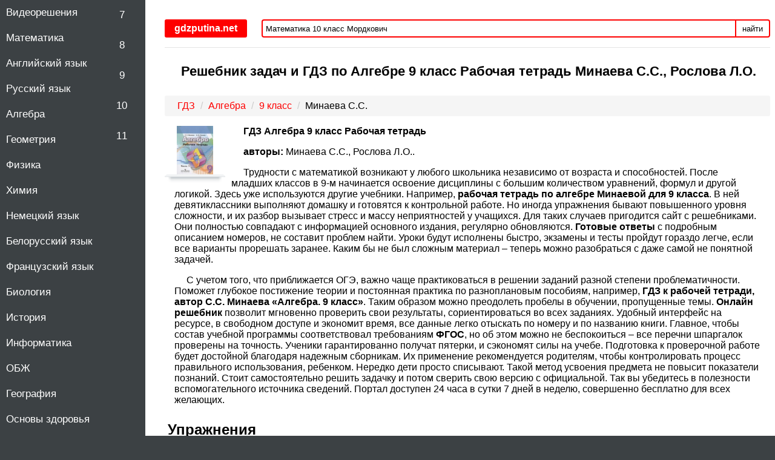

--- FILE ---
content_type: text/html; charset=UTF-8
request_url: https://gdzputina.net/9-klass-algebra-rabochaya-tetrad-minaeva
body_size: 8297
content:
<!DOCTYPE html>
<html>
<head>
    <meta charset="UTF-8">
<title>Решебник и ГДЗ по Алгебре за 9 класс рабочая тетрадь, авторы Минаева С.С., Рослова Л.О. </title>
<meta name="description" content="Решебник и ГДЗ по Алгебре для 9 класса рабочая тетрадь, авторы учебника: Минаева С.С., Рослова Л.О.   . Сверяй задание онлайн и получай отлично! "/>
<meta name="keywords" content="решебник, гдз, ответы, Алгебра, 9 класс, рабочая тетрадь Минаева С.С., Рослова Л.О."/>

    <meta name="viewport"
          content="width=device-width, initial-scale=1.0, minimum-scale=1.0, maximum-scale=2.0, user-scalable=yes">

    <link rel="canonical" href="/9-klass-algebra-rabochaya-tetrad-minaeva">

<meta property="og:title" content="Решебник и ГДЗ по Алгебре за 9 класс рабочая тетрадь, авторы Минаева С.С., Рослова Л.О. ">
<meta property="og:type" content="website">
<meta property="og:url" content="/9-klass-algebra-rabochaya-tetrad-minaeva">
<meta property="og:description" content="Решебник и ГДЗ по Алгебре для 9 класса рабочая тетрадь, авторы учебника: Минаева С.С., Рослова Л.О.   . Сверяй задание онлайн и получай отлично! ">
<meta property="og:site_name" content="ГДЗ от Путина">


<link rel="shortcut icon" href="/favicon.ico" type="image/x-icon">
<link rel="icon" href="/favicon.ico" type="image/x-icon">

<link rel="stylesheet" href="/build/assets/css/index.b8f695f7536f9b0e83f4.css" />
    <script>
			window.app = {
				version: '1758524345',
				action: "view",
				canonical: location.protocol + '//' + location.host + '/9-klass-algebra-rabochaya-tetrad-minaeva',
				book: {
					external: 'default',
                    func: (code = 'external') => {
                        this.app.book[code] = 'default';
                    },
				}
			}
    </script>
    </head>
<body itemscope="" itemtype="https://schema.org/WebPage">

<div class="page">

    <div class="menu" id="menu">
    <a class="button-nav menu-switcher hide">Меню <strong class="arrow">&#8250;</strong></a>
    <div class="navigation">
        <ul class="subjectList">
    <li><a title="ГДЗ с Видеорешением" href="/video">Видеорешения</a></li>
            <li>
                            <a title="ГДЗ по Математике за 9 класс" class=""
                   href="/9-klass/matematika">
                    Математика                </a>
                    </li>
            <li>
                            <a title="ГДЗ по Английскому языку за 9 класс" class=""
                   href="/9-klass/anglijskij-yazyk">
                    Английский язык                </a>
                    </li>
            <li>
                            <a title="ГДЗ по Русскому языку за 9 класс" class=""
                   href="/9-klass/russkij-yazyk">
                    Русский язык                </a>
                    </li>
            <li>
                            <a title="ГДЗ по Алгебре за 9 класс" class="active"
                   href="/9-klass/algebra">
                    Алгебра                </a>
                    </li>
            <li>
                            <a title="ГДЗ по Геометрии за 9 класс" class=""
                   href="/9-klass/geometriya">
                    Геометрия                </a>
                    </li>
            <li>
                            <a title="ГДЗ по Физике за 9 класс" class=""
                   href="/9-klass/fizika">
                    Физика                </a>
                    </li>
            <li>
                            <a title="ГДЗ по Химии за 9 класс" class=""
                   href="/9-klass/himiya">
                    Химия                </a>
                    </li>
            <li>
                            <a title="ГДЗ по Немецкому языку за 9 класс" class=""
                   href="/9-klass/nemeckij-yazyk">
                    Немецкий язык                </a>
                    </li>
            <li>
                            <a title="ГДЗ по Белорусскому языку за 9 класс" class=""
                   href="/9-klass/belorusskij-yazyk">
                    Белорусский язык                </a>
                    </li>
            <li>
                            <a title="ГДЗ по Французскому языку за 9 класс" class=""
                   href="/9-klass/francuzskij-yazik">
                    Французский язык                </a>
                    </li>
            <li>
                            <a title="ГДЗ по Биологии за 9 класс" class=""
                   href="/9-klass/biologiya">
                    Биология                </a>
                    </li>
            <li>
                            <a title="ГДЗ по Истории за 9 класс" class=""
                   href="/9-klass/istoriya">
                    История                </a>
                    </li>
            <li>
                            <a title="ГДЗ по Информатике за 9 класс" class=""
                   href="/9-klass/informatika">
                    Информатика                </a>
                    </li>
            <li>
                            <a title="ГДЗ по ОБЖ за 9 класс" class=""
                   href="/9-klass/obg">
                    ОБЖ                </a>
                    </li>
            <li>
                            <a title="ГДЗ по Географии за 9 класс" class=""
                   href="/9-klass/geografiya">
                    География                </a>
                    </li>
            <li>
                            <a title="ГДЗ по Основам здоровья за 9 класс" class=""
                   href="/9-klass/osnovi-zdorovjya">
                    Основы здоровья                </a>
                    </li>
            <li>
                            <a title="ГДЗ по Литературе за 9 класс" class=""
                   href="/9-klass/literatura">
                    Литература                </a>
                    </li>
            <li>
                            <a title="ГДЗ по Обществознанию за 9 класс" class=""
                   href="/9-klass/obshhestvoznanie">
                    Обществознание                </a>
                    </li>
            <li>
                            <a title="ГДЗ по Черчению за 9 класс" class=""
                   href="/9-klass/cherchenie">
                    Черчение                </a>
                    </li>
            <li>
                            <a title="ГДЗ по Технологии за 9 класс" class=""
                   href="/9-klass/tekhnologiya">
                    Технология                </a>
                    </li>
            <li>
                            <a title="ГДЗ по Испанскому языку за 9 класс" class=""
                   href="/9-klass/ispanskij-yazyk">
                    Испанский язык                </a>
                    </li>
            <li>
                            <a title="ГДЗ по Искусству за 9 класс" class=""
                   href="/9-klass/iskusstvo">
                    Искусство                </a>
                    </li>
            <li>
                            <a title="ГДЗ по Кубановедению за 9 класс" class=""
                   href="/9-klass/kubanovedeniye">
                    Кубановедение                </a>
                    </li>
            <li>
                            <a title="ГДЗ по Казахскому языку за 9 класс" class=""
                   href="/9-klass/kazakhskiy-yazyk">
                    Казахский язык                </a>
                    </li>
            <li>
                            <a title="ГДЗ по Физкультуре за 9 класс" class=""
                   href="/9-klass/fizkultura">
                    Физкультура                </a>
                    </li>
    </ul>
        
<ul class="classList">
            <li>
                            <a title="ГДЗ за 7 класс по Алгебре" class=""
                   href="/7-klass/algebra">
                    7                </a>
                    </li>
            <li>
                            <a title="ГДЗ за 8 класс по Алгебре" class=""
                   href="/8-klass/algebra">
                    8                </a>
                    </li>
            <li>
                            <a title="ГДЗ за 9 класс по Алгебре" class="active"
                   href="/9-klass/algebra">
                    9                </a>
                    </li>
            <li>
                            <a title="ГДЗ за 10 класс по Алгебре" class=""
                   href="/10-klass/algebra">
                    10                </a>
                    </li>
            <li>
                            <a title="ГДЗ за 11 класс по Алгебре" class=""
                   href="/11-klass/algebra">
                    11                </a>
                    </li>
    </ul>

    </div>
</div>
    <div class="main">
        <div class="content">
            <div class="wrapper contsection">

                <div class="header">
        <a class="button-nav menu-switcher">
            <div><strong class="arrow"> &#8249; </strong> Меню</div>
        </a>
        <a href="/" class="button-nav brandLogo">
            <div>gdzputina.net</div>
        </a>
        <div class="search-form">
            <form action="/search/" method="get" class="search">
                <div>
                    <input type="search" name="q" class="search-field" title="Поиск"
                           value="Математика 10 класс Мордкович" onfocus="if (this.value == 'Математика 10 класс Мордкович') {this.value = '';}" onblur="if (this.value == '') {this.value = 'Математика 10 класс Мордкович';}">
                    <button type="submit">найти</button>
                </div>
            </form>
        </div>
</div>
                                    
                                
<h1 class="bookList-title">Решебник задач и ГДЗ по Алгебре 9 класс Рабочая тетрадь Минаева С.С., Рослова Л.О. </h1>

            <ul class="breadcrumbs"
                itemscope
                itemtype="http://schema.org/BreadcrumbList"
            >
                <li itemprop="itemListElement"
                    itemscope
                    itemtype="http://schema.org/ListItem"
                >
                    <a href="/"
                       itemprop="item"
                       title="ГДЗ Путина"
                    >
                        <span itemprop="name">ГДЗ</span>
                    </a>
                    <meta itemprop="position" content="1" />
                </li>
                <li itemprop="itemListElement"
                    itemscope
                    itemtype="http://schema.org/ListItem"
                >
                    <a href="/algebra"
                       itemprop="item"
                       title="ГДЗ от Путина по алгебре"
                    >
                        <span itemprop="name">Алгебра</span>
                    </a>
                    <meta itemprop="position" content="2" />
                </li>
                <li itemprop="itemListElement"
                    itemscope
                    itemtype="http://schema.org/ListItem"
                >
                    <a href="/9-klass/algebra"
                       itemprop="item"
                       title="ГДЗ от Путина по алгебре за 9 класс"
                    >
                        <span itemprop="name">9 класс</span>
                    </a>
                    <meta itemprop="position" content="3" />
                </li>
                <li itemprop="item"
                    itemscope
                    itemtype="http://schema.org/ListItem"
                >
                    <span itemprop="name">Минаева С.С.</span>
                    <meta itemprop="position" content="4" />
                </li>
                            </ul>


<div class="oneBook" itemscope="" itemtype="https://schema.org/Book">
    <a class="book">
        <img
                src="/img/ajax.gif"
                data-src="/attachments/images/covers/000/017/542/0000/algebra-9-klass-rabochaya-tetrad-minaeva-s-s.jpg"
                alt="Решебник задач и ГДЗ по Алгебре 9 класс Рабочая тетрадь Минаева С.С., Рослова Л.О. "
                itemprop="image"
        >
    </a>
    <div class="book-view-description">
        <p itemprop="name"><b>ГДЗ Алгебра                      9                 класс Рабочая тетрадь </b></p>
                    <p>
                <b>авторы: </b><span
                    itemprop="author">Минаева С.С., Рослова Л.О..</span>
            </p>
                            <p>Трудности с математикой возникают у любого школьника независимо от возраста и способностей. После младших классов в 9-м начинается освоение дисциплины с большим количеством уравнений, формул и другой логикой. Здесь уже используются другие учебники. Например, <strong>рабочая тетрадь по алгебре Минаевой для 9 класса</strong>. В ней девятиклассники выполняют домашку и готовятся к контрольной работе. Но иногда упражнения бывают повышенного уровня сложности, и их разбор вызывает стресс и массу неприятностей у учащихся. Для таких случаев пригодится сайт с решебниками. Они полностью совпадают с информацией основного издания, регулярно обновляются. <strong>Готовые ответы</strong> с подробным описанием номеров, не составит проблем найти. Уроки будут исполнены быстро, экзамены и тесты пройдут гораздо легче, если все варианты прорешать заранее. Каким бы не был сложным материал – теперь можно разобраться с даже самой не понятной задачей.</p>
<p>С учетом того, что приближается ОГЭ, важно чаще практиковаться в решении заданий разной степени проблематичности. Поможет глубокое постижение теории и постоянная практика по разноплановым пособиям, например, <strong>ГДЗ к рабочей тетради, автор С.С. Минаева «Алгебра. 9 класс»</strong>. Таким образом можно преодолеть пробелы в обучении, пропущенные темы. <strong>Онлайн решебник</strong> позволит мгновенно проверить свои результаты, сориентироваться во всех заданиях. Удобный интерфейс на ресурсе, в свободном доступе и экономит время, все данные легко отыскать по номеру и по названию книги. Главное, чтобы состав учебной программы соответствовал требованиям <strong>ФГОС</strong>, но об этом можно не беспокоиться – все перечни шпаргалок проверены на точность. Ученики гарантированно получат пятерки, и сэкономят силы на учебе. Подготовка к проверочной работе будет достойной благодаря надежным сборникам. Их применение рекомендуется родителям, чтобы контролировать процесс правильного использования, ребенком. Нередко дети просто списывают. Такой метод усвоения предмета не повысит показатели познаний. Стоит самостоятельно решить задачку и потом сверить свою версию с официальной. Так вы убедитесь в полезности вспомогательного источника сведений. Портал доступен 24 часа в сутки 7 дней в неделю, совершенно бесплатно для всех желающих.</p>        
          </div>
    <div class="list" id="tasks">
                    <div id="taskCont" class="taskCont">
                    <div>
    <h2 title="Упражнения"
                     class="titleHead">
        Упражнения    </h2>


            
        
            <a title="1"
               href="#task?t=ex-1"
            >
                <span>1</span>
            </a>

        
            <a title="2"
               href="#task?t=ex-2"
            >
                <span>2</span>
            </a>

        
            <a title="3"
               href="#task?t=ex-3"
            >
                <span>3</span>
            </a>

        
            <a title="4"
               href="#task?t=ex-4"
            >
                <span>4</span>
            </a>

        
            <a title="5"
               href="#task?t=ex-5"
            >
                <span>5</span>
            </a>

        
            <a title="6"
               href="#task?t=ex-6"
            >
                <span>6</span>
            </a>

        
            <a title="7"
               href="#task?t=ex-7"
            >
                <span>7</span>
            </a>

        
            <a title="8"
               href="#task?t=ex-8"
            >
                <span>8</span>
            </a>

        
            <a title="9"
               href="#task?t=ex-9"
            >
                <span>9</span>
            </a>

        
            <a title="10"
               href="#task?t=ex-10"
            >
                <span>10</span>
            </a>

        
            <a title="11"
               href="#task?t=ex-11"
            >
                <span>11</span>
            </a>

        
            <a title="12"
               href="#task?t=ex-12"
            >
                <span>12</span>
            </a>

        
            <a title="13"
               href="#task?t=ex-13"
            >
                <span>13</span>
            </a>

        
            <a title="14"
               href="#task?t=ex-14"
            >
                <span>14</span>
            </a>

        
            <a title="15"
               href="#task?t=ex-15"
            >
                <span>15</span>
            </a>

        
            <a title="16"
               href="#task?t=ex-16"
            >
                <span>16</span>
            </a>

        
            <a title="17"
               href="#task?t=ex-17"
            >
                <span>17</span>
            </a>

        
            <a title="18"
               href="#task?t=ex-18"
            >
                <span>18</span>
            </a>

        
            <a title="19"
               href="#task?t=ex-19"
            >
                <span>19</span>
            </a>

        
            <a title="20"
               href="#task?t=ex-20"
            >
                <span>20</span>
            </a>

        
            <a title="21"
               href="#task?t=ex-21"
            >
                <span>21</span>
            </a>

        
            <a title="22"
               href="#task?t=ex-22"
            >
                <span>22</span>
            </a>

        
            <a title="23"
               href="#task?t=ex-23"
            >
                <span>23</span>
            </a>

        
            <a title="24"
               href="#task?t=ex-24"
            >
                <span>24</span>
            </a>

        
            <a title="25"
               href="#task?t=ex-25"
            >
                <span>25</span>
            </a>

        
            <a title="26"
               href="#task?t=ex-26"
            >
                <span>26</span>
            </a>

        
            <a title="27"
               href="#task?t=ex-27"
            >
                <span>27</span>
            </a>

        
            <a title="28"
               href="#task?t=ex-28"
            >
                <span>28</span>
            </a>

        
            <a title="29"
               href="#task?t=ex-29"
            >
                <span>29</span>
            </a>

        
            <a title="30"
               href="#task?t=ex-30"
            >
                <span>30</span>
            </a>

        
            <a title="31"
               href="#task?t=ex-31"
            >
                <span>31</span>
            </a>

        
            <a title="32"
               href="#task?t=ex-32"
            >
                <span>32</span>
            </a>

        
            <a title="33"
               href="#task?t=ex-33"
            >
                <span>33</span>
            </a>

        
            <a title="34"
               href="#task?t=ex-34"
            >
                <span>34</span>
            </a>

        
            <a title="35"
               href="#task?t=ex-35"
            >
                <span>35</span>
            </a>

        
            <a title="36"
               href="#task?t=ex-36"
            >
                <span>36</span>
            </a>

        
            <a title="37"
               href="#task?t=ex-37"
            >
                <span>37</span>
            </a>

        
            <a title="38"
               href="#task?t=ex-38"
            >
                <span>38</span>
            </a>

        
            <a title="39"
               href="#task?t=ex-39"
            >
                <span>39</span>
            </a>

        
            <a title="40"
               href="#task?t=ex-40"
            >
                <span>40</span>
            </a>

        
            <a title="41"
               href="#task?t=ex-41"
            >
                <span>41</span>
            </a>

        
            <a title="42"
               href="#task?t=ex-42"
            >
                <span>42</span>
            </a>

        
            <a title="43"
               href="#task?t=ex-43"
            >
                <span>43</span>
            </a>

        
            <a title="44"
               href="#task?t=ex-44"
            >
                <span>44</span>
            </a>

        
            <a title="45"
               href="#task?t=ex-45"
            >
                <span>45</span>
            </a>

        
            <a title="46"
               href="#task?t=ex-46"
            >
                <span>46</span>
            </a>

        
            <a title="47"
               href="#task?t=ex-47"
            >
                <span>47</span>
            </a>

        
            <a title="48"
               href="#task?t=ex-48"
            >
                <span>48</span>
            </a>

        
            <a title="49"
               href="#task?t=ex-49"
            >
                <span>49</span>
            </a>

        
            <a title="50"
               href="#task?t=ex-50"
            >
                <span>50</span>
            </a>

        
            <a title="51"
               href="#task?t=ex-51"
            >
                <span>51</span>
            </a>

        
            <a title="52"
               href="#task?t=ex-52"
            >
                <span>52</span>
            </a>

        
            <a title="53"
               href="#task?t=ex-53"
            >
                <span>53</span>
            </a>

        
            <a title="54"
               href="#task?t=ex-54"
            >
                <span>54</span>
            </a>

        
            <a title="55"
               href="#task?t=ex-55"
            >
                <span>55</span>
            </a>

        
            <a title="56"
               href="#task?t=ex-56"
            >
                <span>56</span>
            </a>

        
            <a title="57"
               href="#task?t=ex-57"
            >
                <span>57</span>
            </a>

        
            <a title="58"
               href="#task?t=ex-58"
            >
                <span>58</span>
            </a>

        
            <a title="59"
               href="#task?t=ex-59"
            >
                <span>59</span>
            </a>

        
            <a title="60"
               href="#task?t=ex-60"
            >
                <span>60</span>
            </a>

        
            <a title="61"
               href="#task?t=ex-61"
            >
                <span>61</span>
            </a>

        
            <a title="62"
               href="#task?t=ex-62"
            >
                <span>62</span>
            </a>

        
            <a title="63"
               href="#task?t=ex-63"
            >
                <span>63</span>
            </a>

        
            <a title="64"
               href="#task?t=ex-64"
            >
                <span>64</span>
            </a>

        
            <a title="65"
               href="#task?t=ex-65"
            >
                <span>65</span>
            </a>

        
            <a title="66"
               href="#task?t=ex-66"
            >
                <span>66</span>
            </a>

        
            <a title="67"
               href="#task?t=ex-67"
            >
                <span>67</span>
            </a>

        
            <a title="68"
               href="#task?t=ex-68"
            >
                <span>68</span>
            </a>

        
            <a title="69"
               href="#task?t=ex-69"
            >
                <span>69</span>
            </a>

        
            <a title="70"
               href="#task?t=ex-70"
            >
                <span>70</span>
            </a>

        
            <a title="71"
               href="#task?t=ex-71"
            >
                <span>71</span>
            </a>

        
            <a title="72"
               href="#task?t=ex-72"
            >
                <span>72</span>
            </a>

        
            <a title="73"
               href="#task?t=ex-73"
            >
                <span>73</span>
            </a>

        
            <a title="74"
               href="#task?t=ex-74"
            >
                <span>74</span>
            </a>

        
            <a title="75"
               href="#task?t=ex-75"
            >
                <span>75</span>
            </a>

        
            <a title="76"
               href="#task?t=ex-76"
            >
                <span>76</span>
            </a>

        
            <a title="77"
               href="#task?t=ex-77"
            >
                <span>77</span>
            </a>

        
            <a title="78"
               href="#task?t=ex-78"
            >
                <span>78</span>
            </a>

        
            <a title="79"
               href="#task?t=ex-79"
            >
                <span>79</span>
            </a>

        
            <a title="80"
               href="#task?t=ex-80"
            >
                <span>80</span>
            </a>

        
            <a title="81"
               href="#task?t=ex-81"
            >
                <span>81</span>
            </a>

        
            <a title="82"
               href="#task?t=ex-82"
            >
                <span>82</span>
            </a>

        
            <a title="83"
               href="#task?t=ex-83"
            >
                <span>83</span>
            </a>

        
            <a title="84"
               href="#task?t=ex-84"
            >
                <span>84</span>
            </a>

        
            <a title="85"
               href="#task?t=ex-85"
            >
                <span>85</span>
            </a>

        
            <a title="86"
               href="#task?t=ex-86"
            >
                <span>86</span>
            </a>

        
            <a title="87"
               href="#task?t=ex-87"
            >
                <span>87</span>
            </a>

        
            <a title="88"
               href="#task?t=ex-88"
            >
                <span>88</span>
            </a>

        
            <a title="89"
               href="#task?t=ex-89"
            >
                <span>89</span>
            </a>

        
            <a title="90"
               href="#task?t=ex-90"
            >
                <span>90</span>
            </a>

        
            <a title="91"
               href="#task?t=ex-91"
            >
                <span>91</span>
            </a>

        
            <a title="92"
               href="#task?t=ex-92"
            >
                <span>92</span>
            </a>

        
            <a title="93"
               href="#task?t=ex-93"
            >
                <span>93</span>
            </a>

        
            <a title="94"
               href="#task?t=ex-94"
            >
                <span>94</span>
            </a>

        
            <a title="95"
               href="#task?t=ex-95"
            >
                <span>95</span>
            </a>

        
            <a title="96"
               href="#task?t=ex-96"
            >
                <span>96</span>
            </a>

        
            <a title="97"
               href="#task?t=ex-97"
            >
                <span>97</span>
            </a>

        
            <a title="98"
               href="#task?t=ex-98"
            >
                <span>98</span>
            </a>

        
            <a title="99"
               href="#task?t=ex-99"
            >
                <span>99</span>
            </a>

        
            <a title="100"
               href="#task?t=ex-100"
            >
                <span>100</span>
            </a>

        
            <a title="101"
               href="#task?t=ex-101"
            >
                <span>101</span>
            </a>

        
            <a title="102"
               href="#task?t=ex-102"
            >
                <span>102</span>
            </a>

        
            <a title="103"
               href="#task?t=ex-103"
            >
                <span>103</span>
            </a>

        
            <a title="104"
               href="#task?t=ex-104"
            >
                <span>104</span>
            </a>

        
            <a title="105"
               href="#task?t=ex-105"
            >
                <span>105</span>
            </a>

        
            <a title="106"
               href="#task?t=ex-106"
            >
                <span>106</span>
            </a>

        
            <a title="107"
               href="#task?t=ex-107"
            >
                <span>107</span>
            </a>

        
            <a title="108"
               href="#task?t=ex-108"
            >
                <span>108</span>
            </a>

        
            <a title="109"
               href="#task?t=ex-109"
            >
                <span>109</span>
            </a>

        
            <a title="110"
               href="#task?t=ex-110"
            >
                <span>110</span>
            </a>

        
            <a title="111"
               href="#task?t=ex-111"
            >
                <span>111</span>
            </a>

        
            <a title="112"
               href="#task?t=ex-112"
            >
                <span>112</span>
            </a>

        
            <a title="113"
               href="#task?t=ex-113"
            >
                <span>113</span>
            </a>

        
            <a title="114"
               href="#task?t=ex-114"
            >
                <span>114</span>
            </a>

        
            <a title="115"
               href="#task?t=ex-115"
            >
                <span>115</span>
            </a>

        
            <a title="116"
               href="#task?t=ex-116"
            >
                <span>116</span>
            </a>

        
            <a title="117"
               href="#task?t=ex-117"
            >
                <span>117</span>
            </a>

        
            <a title="118"
               href="#task?t=ex-118"
            >
                <span>118</span>
            </a>

        
            <a title="119"
               href="#task?t=ex-119"
            >
                <span>119</span>
            </a>

        
            <a title="120"
               href="#task?t=ex-120"
            >
                <span>120</span>
            </a>

        
            <a title="121"
               href="#task?t=ex-121"
            >
                <span>121</span>
            </a>

        
            <a title="122"
               href="#task?t=ex-122"
            >
                <span>122</span>
            </a>

        
            <a title="123"
               href="#task?t=ex-123"
            >
                <span>123</span>
            </a>

        
            <a title="124"
               href="#task?t=ex-124"
            >
                <span>124</span>
            </a>

        
            <a title="125"
               href="#task?t=ex-125"
            >
                <span>125</span>
            </a>

        
            <a title="126"
               href="#task?t=ex-126"
            >
                <span>126</span>
            </a>

        
            <a title="127"
               href="#task?t=ex-127"
            >
                <span>127</span>
            </a>

        
            <a title="128"
               href="#task?t=ex-128"
            >
                <span>128</span>
            </a>

        
            <a title="129"
               href="#task?t=ex-129"
            >
                <span>129</span>
            </a>

        
            <a title="130"
               href="#task?t=ex-130"
            >
                <span>130</span>
            </a>

        
            <a title="131"
               href="#task?t=ex-131"
            >
                <span>131</span>
            </a>

        
            <a title="132"
               href="#task?t=ex-132"
            >
                <span>132</span>
            </a>

        
            <a title="133"
               href="#task?t=ex-133"
            >
                <span>133</span>
            </a>

        
            <a title="134"
               href="#task?t=ex-134"
            >
                <span>134</span>
            </a>

        
            <a title="135"
               href="#task?t=ex-135"
            >
                <span>135</span>
            </a>

        
            <a title="136"
               href="#task?t=ex-136"
            >
                <span>136</span>
            </a>

        
            <a title="137"
               href="#task?t=ex-137"
            >
                <span>137</span>
            </a>

        
            <a title="138"
               href="#task?t=ex-138"
            >
                <span>138</span>
            </a>

        
            <a title="139"
               href="#task?t=ex-139"
            >
                <span>139</span>
            </a>

        
            <a title="140"
               href="#task?t=ex-140"
            >
                <span>140</span>
            </a>

        
            <a title="141"
               href="#task?t=ex-141"
            >
                <span>141</span>
            </a>

        
            <a title="142"
               href="#task?t=ex-142"
            >
                <span>142</span>
            </a>

        
            <a title="143"
               href="#task?t=ex-143"
            >
                <span>143</span>
            </a>

        
            <a title="144"
               href="#task?t=ex-144"
            >
                <span>144</span>
            </a>

        
            <a title="145"
               href="#task?t=ex-145"
            >
                <span>145</span>
            </a>

        
            <a title="146"
               href="#task?t=ex-146"
            >
                <span>146</span>
            </a>

        
            <a title="147"
               href="#task?t=ex-147"
            >
                <span>147</span>
            </a>

        
            <a title="148"
               href="#task?t=ex-148"
            >
                <span>148</span>
            </a>

        
            <a title="149"
               href="#task?t=ex-149"
            >
                <span>149</span>
            </a>

        
            <a title="150"
               href="#task?t=ex-150"
            >
                <span>150</span>
            </a>

        
            <a title="151"
               href="#task?t=ex-151"
            >
                <span>151</span>
            </a>

        
            <a title="152"
               href="#task?t=ex-152"
            >
                <span>152</span>
            </a>

        
            <a title="153"
               href="#task?t=ex-153"
            >
                <span>153</span>
            </a>

        
            <a title="154"
               href="#task?t=ex-154"
            >
                <span>154</span>
            </a>

        
            <a title="155"
               href="#task?t=ex-155"
            >
                <span>155</span>
            </a>

        
            <a title="156"
               href="#task?t=ex-156"
            >
                <span>156</span>
            </a>

        
            <a title="157"
               href="#task?t=ex-157"
            >
                <span>157</span>
            </a>

        
            <a title="158"
               href="#task?t=ex-158"
            >
                <span>158</span>
            </a>

        
            <a title="159"
               href="#task?t=ex-159"
            >
                <span>159</span>
            </a>

        
            <a title="160"
               href="#task?t=ex-160"
            >
                <span>160</span>
            </a>

        
            <a title="161"
               href="#task?t=ex-161"
            >
                <span>161</span>
            </a>

        
            <a title="162"
               href="#task?t=ex-162"
            >
                <span>162</span>
            </a>

        
            <a title="163"
               href="#task?t=ex-163"
            >
                <span>163</span>
            </a>

        
            <a title="164"
               href="#task?t=ex-164"
            >
                <span>164</span>
            </a>

        
            <a title="165"
               href="#task?t=ex-165"
            >
                <span>165</span>
            </a>

        
            <a title="166"
               href="#task?t=ex-166"
            >
                <span>166</span>
            </a>

        
            <a title="167"
               href="#task?t=ex-167"
            >
                <span>167</span>
            </a>

        
            <a title="168"
               href="#task?t=ex-168"
            >
                <span>168</span>
            </a>

        
            <a title="169"
               href="#task?t=ex-169"
            >
                <span>169</span>
            </a>

        
            <a title="170"
               href="#task?t=ex-170"
            >
                <span>170</span>
            </a>

        
            <a title="171"
               href="#task?t=ex-171"
            >
                <span>171</span>
            </a>

        
            <a title="172"
               href="#task?t=ex-172"
            >
                <span>172</span>
            </a>

        
            <a title="173"
               href="#task?t=ex-173"
            >
                <span>173</span>
            </a>

        
            <a title="174"
               href="#task?t=ex-174"
            >
                <span>174</span>
            </a>

        
            <a title="175"
               href="#task?t=ex-175"
            >
                <span>175</span>
            </a>

        
            <a title="176"
               href="#task?t=ex-176"
            >
                <span>176</span>
            </a>

            
</div>
            </div>
            <div id="to-banner"></div>
            
            
            <div class="task" id="task" data-host="//gdzputina.net"></div>
            
                          <h2>Рекомендуемые книги</h2>
              <div class="books-carousel">
                  <button class="left-arrow">
  <img src="/img/icon_arrow.png" alt="Листать влево">
</button>
<ul>

                    <li>
            <a
               itemscope="" itemtype="schema.org/Book"
               href="/9-klass-algebra-dorofeev"
               title="ГДЗ по Алгебре 9 класс  авторы: Г.В. Дорофеев, С.Б. Суворова, Е.А. Бунимович 2015 год"
            >

                <img itemprop="image"
                     src="/img/ajax.gif"
                     data-src="/attachments/images/covers/000/001/883/0000/dorofeev.jpg"
                     alt="Дорофеев"
                >

            </a>
        </li>
                        <li>
            <a
               itemscope="" itemtype="schema.org/Book"
               href="/9-klass-algebra-kontrolnie-raboti-kuznecova-l-v"
               title="ГДЗ по Алгебре 9 класс контрольные работы авторы: Кузнецова Л.В., Минаева С.С., Рослова Л.О. 2016 год"
            >

                <img itemprop="image"
                     src="/img/ajax.gif"
                     data-src="/attachments/images/covers/000/094/532/0000/algebra-9-klass-kontrolnye-raboty-kuznecova-l-v.jpg"
                     alt="Алгебра 9 класс контрольные работы Кузнецова Л.В."
                >

            </a>
        </li>
                        <li>
            <a
               itemscope="" itemtype="schema.org/Book"
               href="/9-klass-algebra-tematicheskie-testi-kuznecova"
               title="ГДЗ по Алгебре 9 класс тематические тесты ОГЭ авторы: Кузнецова Л.В., Минаева С.С., Рослова Л.О. 2017 год"
            >

                <img itemprop="image"
                     src="/img/ajax.gif"
                     data-src="/attachments/images/covers/000/100/904/0000/algebra-9-klass-tematicheskie-testy-oge-kuznecova-l-v.jpg"
                     alt="Алгебра 9 класс тематические тесты ОГЭ Кузнецова Л.В. "
                >

            </a>
        </li>
                        <li>
            <a
               itemscope="" itemtype="schema.org/Book"
               href="/9-klass-algebra-didakticheskie-materiali-evstafjeva"
               title="ГДЗ по Алгебре 9 класс дидактические материалы  авторы: Евстафьева Л.П., Карп А.П. 2017 год"
            >

                <img itemprop="image"
                     src="/img/ajax.gif"
                     data-src="/attachments/images/covers/000/119/852/0000/algebra-9-klass-didakticheskie-materialy-evstafeva-l-p.jpg"
                     alt="Алгебра 9 класс дидактические материалы Евстафьева Л.П."
                >

            </a>
        </li>
        </ul>
<button class="right-arrow"><img src="/img/icon_arrow.png" alt="Листать вправо"></button>              </div>
            
            
            <div class="socButtons nonM">
            <div id="vk_share" class="vk_share"></div>
        <div id="vk_like" class="vk_like"></div>
    
    </div>
            <div class="socButtons nonM">
    
            <div id="vk_comments" class="vk_comments"></div>
    </div>
            </div>
</div>

                <footer class="footer">
        <ul class="classList">
            
                <li>
                                            <a class=""

                           href="/7-klass/algebra">
                            7 класс
                        </a>
                                    </li>
            
                <li>
                                            <a class=""

                           href="/8-klass/algebra">
                            8 класс
                        </a>
                                    </li>
            
                <li>
                                            <a class="active"

                           href="/9-klass/algebra">
                            9 класс
                        </a>
                                    </li>
            
                <li>
                                            <a class=""

                           href="/10-klass/algebra">
                            10 класс
                        </a>
                                    </li>
            
                <li>
                                            <a class=""

                           href="/11-klass/algebra">
                            11 класс
                        </a>
                                    </li>
                    </ul>
        <a href="/" class="footerLogo">
            <img src="/img/icon_footer.png" alt="">
            © gdzputina.net 2026        </a>
                <a class="feedback" href="mailto:admin@gdzputina.net" title="Обратная связь">admin@gdzputina.net</a>
</footer>                <div class="widget-right">
                    
                </div>

            </div>
        </div>
    </div>

</div>

<script src="/build/assets/js/vendors.c27d10479b57f89bdab0.js"></script>
<script src="/build/assets/js/index.5bdcb6d6c9e10ca562d8.js"></script>

<script>
	// ========================================================/
	// live internet counter
	// ========================================================/
	try {
		new Image().src = '//counter.yadro.ru/hit?r' + escape(document.referrer) +
			((typeof (screen) === 'undefined') ? '' : ';s' + screen.width + '*' + screen.height + '*' +
				(screen.colorDepth ? screen.colorDepth : screen.pixelDepth)) + ';u' + escape(document.URL) + ';' + Math.random()
	} catch (err) {}
	// ===========/ live internet counter \====================/
</script>

<script>try {new Image().src = '//mc.gdz.work/' + Math.random() + '?e=eyJ0eXBlIjoiaGl0IiwiZGF0YSI6W3sia2V5IjoiZ2R6X2Jvb2tfaWQiLCJ2YWx1ZSI6IjE3NTM4In0seyJrZXkiOiJnZHpfZ3JhZGVfaWQiLCJ2YWx1ZSI6IjkifSx7ImtleSI6Imdkel9zdWJqZWN0X2lkIiwidmFsdWUiOiI0In1dfQ' + (document.referrer.length > 0 ? '&r=' + encodeURIComponent(document.referrer) : '') + (document.URL.length > 0 ? '&u=' + encodeURIComponent(document.URL) : '')} catch (err) {}</script>
</body>
</html>


--- FILE ---
content_type: text/css
request_url: https://gdzputina.net/build/assets/css/index.b8f695f7536f9b0e83f4.css
body_size: 6526
content:
@-ms-viewport{user-zoom:fixed}@-o-viewport{user-zoom:fixed}@viewport{user-zoom:fixed}*{margin:0;padding:0;border:none;outline:none;vertical-align:baseline}ol,ul{list-style:none}table{border-collapse:collapse;border-spacing:0}script{display:none!important}html{font-family:Arial,sans-serif}body,html{height:100%}body{background:#3c4144}h1{margin:1.2em 0 1.2em .2em}h2,h3,h4,h5,h6{margin:1.1em 0 1.1em .2em}a,div,ol,p,td,th,tr,ul{font-size:16px}p{margin:1em}a{text-decoration:none;color:#000}.text-center{text-align:center}span{margin-left:0;margin-right:0}.page{height:100%}.page:after{content:"";display:block;clear:both}.page .main{min-height:100%;background:#fff;position:relative;overflow:auto}@media (min-width:1000px){.page .main{margin-left:15em;padding-left:1.5em}}.page .main .content{max-width:1200px;margin:0 auto}@media (min-width:1366px){.page .main .content .contsection{width:70%;display:inline-block}}.menu{display:none;-webkit-box-orient:horizontal;-webkit-box-direction:normal;-ms-flex-direction:row;flex-direction:row;-webkit-box-pack:justify;-ms-flex-pack:justify;justify-content:space-between;-webkit-box-align:start;-ms-flex-align:start;align-items:flex-start;-ms-flex-wrap:nowrap;flex-wrap:nowrap;font-size:0;height:100%;position:fixed;top:0;left:0;min-width:230px;color:#fff;overflow:auto;-ms-overflow-style:none;scrollbar-color:#fff #fff;scrollbar-width:none}.menu::-webkit-scrollbar{width:0}@media (min-width:1000px){.menu{display:-webkit-box;display:-ms-flexbox;display:flex}}.menu .menu-switcher{width:90%;text-align:center;display:inline-block;float:left;background-color:#fe0000;color:#fff;cursor:pointer;border-radius:3px;padding:6px;font-size:18px;-ms-flex-item-align:center;align-self:center;margin-right:0}@media (min-width:600px){.menu .menu-switcher{margin-top:5px}}@media (min-width:1000px){.menu .menu-switcher{display:none}}.wrapper{max-width:1000px;margin:0 auto}.navigation{display:-webkit-box;display:-ms-flexbox;display:flex;width:100%;-webkit-box-pack:justify;-ms-flex-pack:justify;justify-content:space-between}.hide{display:none!important}.footer{position:relative;bottom:0;height:auto;right:0;left:0;background:#fff}@media (min-width:650px){.footer{height:100px}}.left{margin-left:225px}.right{margin-right:-205px}.open .menu{display:-webkit-box;display:-ms-flexbox;display:flex;-webkit-box-orient:vertical;-webkit-box-direction:normal;-ms-flex-direction:column;flex-direction:column;-webkit-box-pack:start;-ms-flex-pack:start;justify-content:flex-start}.open .main{margin-left:15em;padding-left:1.5em}@media (min-width:600px){.open .search-form{margin:0 0 0 9rem}}@media (min-width:1000px){.open .search-form{margin:0 0 0 10rem}}@media (max-width:1000px){.open .search-form{margin-right:230px}}@media (max-width:500px){.open .search-form{margin-right:0}}@media (max-width:1000px){.open .wrapper{margin-right:-230px}}.btn{display:inline-block;padding:5px;border:1px solid #fe0000;border-radius:3px}@media (min-width:600px){.btn{margin-left:5%;padding-left:50px;padding-right:50px;margin-bottom:10px}}.breadcrumbs{margin:1em 0;padding:.5em 1.3em;border-radius:3px;background-color:#f5f5f5}.breadcrumbs li{display:inline-block}.breadcrumbs li a{text-decoration:none}.breadcrumbs li a:not(:last-child){color:#fe0000}.breadcrumbs li a:not(:last-child):hover{color:#ab0000}.breadcrumbs li a:not(:last-child):after{padding:0 5px;color:#ccc;content:"/"}.hoverRed:hover{color:#fe0000}ul.circl{list-style-type:disc;padding-left:40px}.taskButton span{display:inline-block!important}.body404{background:#eaeaea}.body404 .title404{margin-top:200px}.body404 .content404{text-align:center;max-width:1000px;margin:0 auto}.body404 .content404 p{font-size:25px}.body404 .content404 h1{font-size:100px;margin:auto}.body404 .content404 h1 b{color:#93ba09}.body404 .userRef{text-align:center;margin-bottom:50px}.socButtons>*{display:inline-block}.socButtons>* a:hover{background:rgba(0,0,0,0)}p{text-indent:20px}p a{color:red;text-decoration:underline}.new-videos{padding:.5em}.new-videos .heading{font-size:1.5em}.new-videos iframe{width:100%;margin:.5em 0;min-height:10em}@media (min-width:425px){.new-videos iframe{min-height:14em}}@media (min-width:768px){.new-videos iframe{width:49%;min-height:13em}}@media (min-width:1024px){.new-videos iframe{min-height:17em}}@media (min-width:1366px){.new-videos iframe{min-height:14em}}.task-link{cursor:pointer;display:inline-block;min-width:40px;padding:10px;color:#0947b1}.header{padding:2em 0 1em;border-bottom:.05em solid #e5e5e5}.button-nav{height:30px;margin-top:5px;display:inline-block;color:#fff;background:#fe0000;font-size:16px;left:0;border-radius:3px;cursor:pointer;float:left;text-align:center;line-height:19px}@media (min-width:600px){.button-nav{margin-top:0}}.brandLogo{margin-right:0!important}.brandLogo div{display:inline;height:100%;margin:0;font-weight:700;font-size:16px;line-height:1.9rem;padding:0 1rem!important}@media (min-width:1000px){.brandLogo{display:block!important}}@media (min-width:600px){.brandLogo{margin-top:0;float:left}}.search-form{border:2px solid #fe0000;border-radius:4px;height:26px;margin:3em 0 1em}.search-form div{display:-webkit-box;display:-ms-flexbox;display:flex;height:26px}@media (min-width:600px){.search-form{margin:0 0 0 13em}}@media (min-width:1000px){.search-form{margin-left:10rem}}.search-form input[type=search]{display:-webkit-box;display:-ms-flexbox;display:flex;-webkit-box-align:center;-ms-flex-align:center;align-items:center;background-color:inherit;padding-left:5px;-webkit-box-sizing:border-box;box-sizing:border-box;width:100%}.search-form button{background:rgba(0,0,0,0);color:#000;width:60px;border-left:2px solid #fe0000}.search-form button:hover{background:#fe0000;color:#fff;cursor:pointer}.footer{border-top:1px solid #e5e5e5;padding:1em 0}.footer a{text-decoration:none;display:block;text-align:center;margin:10px 0}@media (min-width:650px){.footer a{text-align:left}}.footer .classList{display:list-item;margin:10px 0;width:100%}.footer .classList:before{display:none;content:""}.footer .classList li{display:inline-block;margin:5px 10px}.footer .classList li:hover{color:#000;background-color:rgba(0,0,0,0)}.footer .classList a{margin:0;padding:5px 0;width:100%;color:#000}@media (min-width:650px){.footer .classList{display:none}}.footer img{position:relative;top:12px}@media (min-width:550px){.footer img{top:-5px;float:left;margin-right:10px}}.feedback{padding-left:30px}@media (min-width:550px){.feedback{float:right}}@media (min-width:550px){.footerLogo{float:left}}.uSocial-Share{text-align:right}.menu-switcher{margin-right:5px;cursor:pointer}.menu-switcher div{padding:6px 5px 4px!important}@media (min-width:1000px){.menu-switcher{display:none}}.subjectList li{display:block;line-height:28px}.subjectList a{padding:12px 12px 12px 10px;line-height:18px}.classList{vertical-align:top}.classList li{text-align:center;win-width:80px}.classList a{padding:15px 20px 15px 21px}.classList:before{content:"";height:100%;width:2px;background:-moz-linear-gradient(bottom,#3c4144 0,#323233 50%,#323233 51%,#323233 100%);position:absolute}.classList,.subjectList{font-size:0;display:inline-block;height:100%}.classList li,.subjectList li{display:list-item}.classList li:hover,.subjectList li:hover{background:#2b2b2d}.classList a,.subjectList a{font-size:17px;display:block;color:#fff}.menuDisabled{color:#757579!important}.new .classList,.new .subjectList{position:fixed}.new .classList{left:165px}.advSection{display:none;vertical-align:top}@media (min-width:1100px){.advSection{display:inline-block}}.adv1{width:300px;height:600px;margin-top:2%;position:fixed;z-index:1;top:111px;left:50%;margin-left:21%}@media (min-width:1330px){.adv1{margin-left:26%}}@media (min-width:1800px){.adv1{margin-left:20%}}@media (min-width:2000px){.adv1{margin-left:400px}}.toTop{top:10px!important}.description{border-top:1px solid #e5e5e5;margin-top:30px;margin-bottom:30px}@media (min-width:800px){.description{display:block}}@media (min-width:1000px){.description{width:100%}}.description p{color:#c2c2c2}.th{font-size:17px;margin-left:10px;width:150px;display:none}@media (min-width:600px){.th{display:inline-block}}.tableLessons{line-height:48px}.tableLessons .oneItem a{white-space:nowrap;overflow:hidden;-o-text-overflow:ellipsis;text-overflow:ellipsis}@media (min-width:750px){.tableLessons .oneItem ul{margin-left:150px}}.tableLessons .oneItem-title{display:block;padding-left:10px}@media (min-width:1000px){.tableLessons .oneItem-title{display:inline-block}}@media (min-width:750px){.tableLessons .oneItem-title{width:145px;background:#ecf1f7;border-bottom:1px solid #e2e7ed;float:left}}.tableLessons .oneItem-title:hover{background:#fe0000}.tableLessons a{text-decoration:none;color:#000}.tableLessons a:hover{color:#fff}.tableLessons ul{font-size:0}.tableLessons ul li{display:inline-block;text-align:center;vertical-align:middle;width:12.93%;font-size:17px}.tableLessons ul li:hover{background:#fe0000}@media (min-width:550px){.tableLessons ul li{width:8.9%}}@media (min-width:750px){.tableLessons ul li{background:#ecf1f7;border-bottom:1px solid #e2e7ed}}.tableLessons ul a{color:#0947b1;display:block}.tdDisabled:hover{background:#ecf1f7!important}.tdDisabled a{color:#ddd!important}.inline{display:inline-block}.justify{margin-top:26px;margin-bottom:18px;text-align:justify;font-size:.1px}.justify>*{font-size:1rem;width:100%;display:inline-block;vertical-align:top;margin-bottom:1em}@media (min-width:800px){.justify>*{width:48%;display:inline-block}}.justify:after{content:"";display:inline-block;width:48%}.justify .empty{height:0}.video{margin:0 auto;max-width:610px}.download-section .downloadTask{border:2px solid #e43930;background:-webkit-gradient(linear,left top,left bottom,from(#ff5d49),to(#fe0000));background:-o-linear-gradient(top,#ff5d49,#fe0000);background:linear-gradient(180deg,#ff5d49,#fe0000);border-radius:4px;display:block!important;text-align:center;font-size:1.3em!important;margin:0;padding:.5em}.download-section .downloadTask:hover{background:-webkit-gradient(linear,left top,left bottom,from(#fe0000),to(#ff5d49))!important;background:-o-linear-gradient(top,#fe0000,#ff5d49)!important;background:linear-gradient(180deg,#fe0000,#ff5d49)!important}.download-section .taskNumber{display:block!important}.task .change-player{display:-webkit-box;display:-ms-flexbox;display:flex;-webkit-box-pack:center;-ms-flex-pack:center;justify-content:center;margin-top:20px}.task .change-player__icon{margin-left:10px;height:24px;width:111px;background-size:contain;background-repeat:no-repeat}@media (max-width:576px){.task .change-player__icon{height:16px;width:74px;margin-left:4px}}.task .change-player__button{background-color:rgba(0,0,0,0);color:#282828;border:1px solid #3c4144;padding:5px 15px;display:-webkit-box;display:-ms-flexbox;display:flex;-webkit-box-align:center;-ms-flex-align:center;align-items:center;border-radius:3px;cursor:pointer;font-family:Inter,sans-serif}@media (max-width:576px){.task .change-player__button{padding:7px 10px}}.task .change-player__button:first-child{margin-right:10px}.task .change-player__button:hover{border-color:#fe0000}.task .change-player__button_yt .change-player__icon{background-image:url(/img/i/youtube-video.svg)}.task .change-player__button_vk .change-player__icon{background-image:url(/img/i/vk-video.svg)}.task .change-player__button_active{background-color:#3c4144;color:#fff}.task .change-player__button_active:hover{border-color:#3c4144}.task .change-player__button_active.change-player__button_yt .change-player__icon{background-image:url(/img/i/youtube-video-active.svg)}.task .change-player__button_active.change-player__button_vk .change-player__icon{background-image:url(/img/i/vk-video-active.svg)}.task .change-player .change-player__button>span{color:inherit;padding:0}.task .change-player .change-player__button>span:hover{background-color:inherit;color:inherit}.book{display:block}.book img{background:url(/img/line_product.png) no-repeat bottom;background-size:100%;padding:0 20px 14px;margin-right:10px;width:60px;height:80px}@media (min-width:260px){.book img{float:left}}.book>div{margin-left:110px}.book>div span{margin-bottom:.6em;display:block;text-align:left}a.book{color:#3c4144}a.book:hover{color:#fe0000}.book-view-description>p:first-child{margin-top:0}.book-view-description>ul{margin:1em;padding-left:40px;list-style-type:disc;list-style-position:outside}.empty{font-size:26px;text-align:center;text-indent:0}.books{width:100%;display:inline-block}.bookList-title{text-align:center;font-size:22px}.oneBook{display:inline-block;width:100%}.oneBook h1{font-size:17px;text-align:center}.oneBook .list{margin:10px 0}.oneBook .list a{display:inline-block;text-align:center;font-size:14px;min-width:40px}@media (min-width:800px){.oneBook .list a{font-size:17px}}.oneBook .list span{display:inline-block;min-width:40px;padding:10px;color:#0947b1}.oneBook .list span:hover{background-color:red;color:#fff}.solutionBox{margin:28px 0 20px;border:1px solid #fe0000}.solutionBox img{width:100%}.oneBook .tasksButton{width:100%;display:-webkit-box;display:-ms-flexbox;display:flex;-ms-flex-wrap:wrap;flex-wrap:wrap;-webkit-box-pack:justify;-ms-flex-pack:justify;justify-content:space-between}@media (min-width:600px){.oneBook .tasksButton{min-width:450px;margin-bottom:9px}}.oneBook .tasksButton>span,.oneBook .tasksButton a{font-size:9px;padding:5px;border:1px solid #fe0000;border-radius:4px;margin:10px 20px}.oneBook .tasksButton>span span,.oneBook .tasksButton a span{color:#000;display:inline!important}@media (min-width:600px){.oneBook .tasksButton>span,.oneBook .tasksButton a{font-size:17px;min-width:126px!important}}.oneBook .tasksButton>span{color:#000;border:1px solid rgba(254,0,0,.2)}.oneBook .tasksButton>span:hover,.oneBook .tasksButton>span span:hover{color:#000!important}.taskCont span:hover{background:red;color:#fff}.task img{width:98%;border:1px solid #fe0000;border-radius:4px;margin:0 auto -5px}.task img:hover{background:rgba(0,0,0,0)}.task .heading{margin-top:10px;margin-bottom:10px;text-align:center}.socButtons a{min-width:auto!important}.video-container{position:relative;margin-top:10px;margin-bottom:10px;padding-bottom:56.25%;height:0}.taskVideo{position:absolute;left:0;top:0;padding-bottom:0;width:100%;height:100%}.btn-subscribe{margin:.3em 0}.btn-subscribe>*{display:inline-block;vertical-align:top}.btn-subscribe:before{content:"Подпишитесь на наш канал";vertical-align:top;display:inline-block;font-weight:700;line-height:1.8em;margin-right:.3em;font-size:.8em}@media (min-width:768px){.btn-subscribe:before{font-size:1em}}.vk-subscribe{padding:.7em .2em}.vk-subscribe:before{display:none;content:"Подписывайтесь на нашу группу: ";font-size:1.3em}@media (min-width:768px){.vk-subscribe:before{display:inline}}.vk-subscribe>*{display:inline;vertical-align:bottom}.vk-subscribe>:last-child{max-width:28em}.oneBook .book_app-links-container{margin-top:.5em}.oneBook .book_app-links-container p a,.oneBook .book_app-links-container p span{display:inline;padding:0}.img-in-description{display:block;width:100%;height:auto}.with-overtask{position:relative}.with-overtask .overtask{position:absolute;top:0;bottom:0;left:0;right:0;background:rgba(0,0,0,0)}.books-carousel{display:-webkit-box;display:-ms-flexbox;display:flex;-webkit-box-orient:horizontal;-webkit-box-direction:normal;-ms-flex-direction:row;flex-direction:row;-webkit-box-pack:justify;-ms-flex-pack:justify;justify-content:space-between;-webkit-box-align:center;-ms-flex-align:center;align-items:center;-webkit-box-sizing:border-box;box-sizing:border-box}.books-carousel ul{width:100%;height:150px;white-space:nowrap;overflow-x:auto;overflow-y:hidden;-ms-overflow-style:none;scrollbar-color:#fff #fff;scrollbar-width:none}.books-carousel ul::-webkit-scrollbar{width:0}.books-carousel button{display:none;width:50px;height:50px;background-color:inherit}.books-carousel button.left-arrow{-webkit-transform:rotate(180deg);-ms-transform:rotate(180deg);transform:rotate(180deg)}.books-carousel button.show{display:block}.books-carousel button:disabled{opacity:.3}.books-carousel li{display:inline-block}.books-carousel li:hover{background:-o-radial-gradient(52% 51%,#fe0000,#fff);background:radial-gradient(52% 51%,#fe0000,#fff)}.books-carousel a{display:inline-block;text-align:center;font-size:14px;min-width:40px;color:#3c4144}.books-carousel a img{background:url(/img/line_product.png) no-repeat bottom;background-size:100%;padding:0 20px 14px;margin:0;width:90px;height:130px}.hidden{display:none}.overHidden{overflow:hidden}.hideAd{margin-top:34px;max-width:100%;position:relative;display:inline-block}.hideAd>.closeAd{position:absolute;top:-24px;right:0;height:18px;padding:3px 5px;border-radius:5px 5px 5px 0;background:#fff;color:red;font:14px/18px arial,sans-serif;cursor:pointer}.widget-right{display:none;width:300px;height:600px;position:fixed;top:.5em;right:50%}@media (min-width:1366px){.widget-right{display:block;margin-right:-42.2em}}.media{margin:.5em 0;overflow:hidden;max-width:100%}@media (max-width:768px){.media-top{display:-webkit-box;display:-ms-flexbox;display:flex;-webkit-box-align:center;-ms-flex-align:center;align-items:center;-ms-flex-pack:distribute;justify-content:space-around}}.media-video{display:none}@media (min-width:768px){.media-video{display:block;min-height:345px!important}}
.adb-container{top:0;left:0;height:100vh;width:100vw;background:rgba(6,6,6,.7);text-align:center;display:-webkit-box;display:-ms-flexbox;display:flex;-webkit-box-pack:center;-ms-flex-pack:center;justify-content:center;-webkit-box-align:center;-ms-flex-align:center;align-items:center}.adb-container>*{-webkit-box-sizing:border-box;box-sizing:border-box}.popapBlockedAd.active{display:block;z-index:1000;position:fixed;width:100%;height:100%;top:0;left:0;overflow:scroll}.popapBlockedAd .container{width:660px;height:560px;position:relative;margin:0 auto 10px;display:block;z-index:100;background:#fff}.active>.shadowClose,.shadow.active,.shadowNews.active{display:block;position:fixed;left:0;top:0;width:100%;height:100%;background:rgba(0,0,0,.45);opacity:1;z-index:90;cursor:pointer}.popapBlockedAd .leftColl{width:360px;float:left;padding:0 10px 0 15px}.popapBlockedAd .leftColl,.popapBlockedAd .rightColl{background:#fff;-webkit-box-sizing:border-box;box-sizing:border-box;position:relative}.popapBlockedAd .rightColl{width:300px;float:right}.popapBlockedAd .leftColl .close{background:rgba(0,0,0,0) url(/build/assets/images/close.jpeg) no-repeat 50%;background-size:contain;position:absolute;width:15px;height:15px;z-index:10;left:10px;top:10px;overflow:hidden;cursor:pointer}.popapBlockedAd .leftColl .wrap{padding-top:224px;background:rgba(0,0,0,0) url(/build/assets/images/ad_logo.jpeg) no-repeat top;background-size:auto 192px}.popapBlockedAd .titleBlockedAd{font-family:PT Sans,sans-serif;font-weight:700;font-size:24px;color:#000;text-align:center;margin-bottom:20px}.popapBlockedAd .txt p{font-family:OpenSans,sans-serif;font-size:16px;color:#565d66;line-height:21px;text-indent:0!important;margin-bottom:15px}.popapBlockedAd .rightColl .wrap{position:relative;width:100%;overflow:hidden;height:560px;background:#e54c6d}.popapBlockedAd .nav{display:-webkit-box;display:-ms-flexbox;display:flex;padding:20px 30px 15px;border-bottom:1px solid #767676;font-size:15px;color:#fff;font-weight:100;-moz-justify-content:space-between;-ms-justify-content:space-between;-webkit-box-pack:justify;-ms-flex-pack:justify;justify-content:space-between;box-pack:space-between}.popapBlockedAd .slideGallery.slide-1{left:0}.popapBlockedAd .slideGallery{position:absolute;width:900px;height:100%;overflow:hidden;left:0;-webkit-transition:left .5s ease-in-out;-o-transition:left .5s ease-in-out;transition:left .5s ease-in-out}.popapBlockedAd .nav span.active{color:#fff;border-bottom:3px solid #fff;cursor:default;pointer-events:none}.popapBlockedAd .nav span{padding-bottom:3px;border-bottom:3px solid rgba(0,0,0,0);cursor:pointer}.popapBlockedAd .nav span:hover{border-bottom:3px solid #fff}.popapBlockedAd #oneSlide{background:#ffe0e7 url(/build/assets/images/one_slide.jpeg) no-repeat center 152px;background-size:240px auto;display:none}.popapBlockedAd .slideGallery>.slide{position:absolute;width:300px;left:0;height:100%}.popapBlockedAd #twoSlide{background:#ffe0e7 url(/build/assets/images/two_slide.jpeg) no-repeat center 152px;background-size:240px auto;left:0;display:none}.popapBlockedAd #threeSlide{background:#ffe0e7 url(/build/assets/images/three_slide.jpeg) no-repeat center 152px;background-size:240px auto;left:0;display:none}.popapBlockedAd .slideGallery>.slide+.slide+.slide{left:600px}.popapBlockedAd .slideGallery .title{font-weight:600;font-size:16px;color:#000;padding:15px 30px}.popapBlockedAd ol{padding:0 30px;margin:0;text-align:left;list-style:decimal}.popapBlockedAd ol li{margin-bottom:15px;text-indent:0;font-size:14px;color:#000;line-height:18px}.popapBlockedAd .slideGallery>.slide+.slide{left:300px}.popapBlockedAd .txt .bold{font-family:OpenSans,sans-serif;font-size:16px;color:#000;font-weight:600;padding:20px 0 22px;border-bottom:1px solid #cfd9de;margin-bottom:25px}.popapBlockedAd .txt{text-align:left}.visible{display:block!important}.hidden{display:none!important}.non-fixed{position:relative!important}.empty-top{top:0!important}
.doc-link{display:inline-block;position:relative;padding:20px 10px 20px 60px;margin-right:60px;margin-top:20px;color:#507299;text-decoration:none}.doc-link:hover{-webkit-filter:brightness(120%);filter:brightness(120%);background:rgba(80,114,155,.09)}.doc-link:after{content:"";position:absolute;width:50px;height:50px;top:5px;left:0;background:url(/build/assets/images/file.png);background-size:contain}.doc-link.pdf:after{background:url(/build/assets/images/pdf.png);background-size:contain}.doc-link.doc:after,.doc-link.docx:after{background:url(/build/assets/images/doc.png);background-size:contain}.doc-link.jpeg:after,.doc-link.jpg:after{background:url(/build/assets/images/jpg.png);background-size:contain}.doc-link.png:after{background:url(/build/assets/images/png.png);background-size:contain}.doc-link.ppt:after,.doc-link.pptx:after{background:url(/build/assets/images/ppt.png);background-size:contain}.doc-link.txt:after{background:url(/build/assets/images/txt.png);background-size:contain}.doc-link.xls:after{background:url(/build/assets/images/xls.png);background-size:contain}.doc-link.zip:after{background:url(/build/assets/images/zip.png);background-size:contain}
.content-reached-block{display:inline-block;width:100%;text-align:center}.content-reached-block p{font-size:16px;line-height:1.2em;text-indent:0}.content-reached-block img{max-width:100%;min-height:100px}
.change-player{display:-webkit-box;display:-ms-flexbox;display:flex;-webkit-box-pack:center;-ms-flex-pack:center;justify-content:center;margin-top:20px;font-size:14px;-webkit-column-gap:10px;-moz-column-gap:10px;column-gap:10px}.change-player__icon{margin-left:10px;height:24px;width:111px;background-size:contain;background-repeat:no-repeat}@media (max-width:576px){.change-player__icon{height:16px;width:74px;margin-left:4px}}.change-player__button{background-color:rgba(0,0,0,0);border:1px solid #507299;padding:5px 15px;display:-webkit-box;display:-ms-flexbox;display:flex;-webkit-box-align:center;-ms-flex-align:center;align-items:center;border-radius:3px;cursor:pointer}@media (max-width:576px){.change-player__button{padding:7px 10px}}.change-player__button:hover{opacity:.7}.change-player__button_yt .change-player__icon{background-image:url(/build/assets/fonts/youtube-video.svg)}.change-player__button_vk .change-player__icon{background-image:url(/build/assets/fonts/vk-video.svg)}.change-player__button_active{background-color:#507299;color:#fff}.change-player__button_active:hover{opacity:1}.change-player__button_active.change-player__button_yt .change-player__icon{background-image:url(/build/assets/fonts/youtube-video-active.svg)}.change-player__button_active.change-player__button_vk .change-player__icon{background-image:url(/build/assets/fonts/vk-video-active.svg)}.subscribe-block{height:28px}.btn-subscribe_hidden{visibility:hidden}.btn-subscribe_hidden>div>iframe{visibility:hidden!important}
